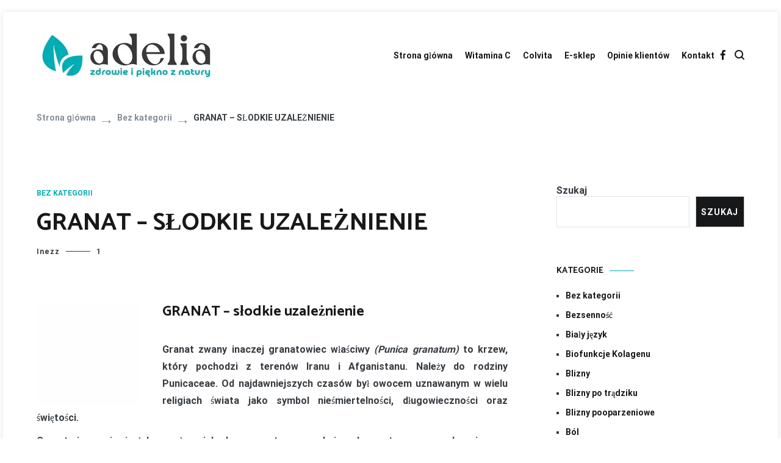

--- FILE ---
content_type: text/html; charset=UTF-8
request_url: https://www.adelia.com.pl/granat-slodkie-uzaleznienie/
body_size: 16703
content:
<!doctype html><html lang="pl-PL"><head><script data-no-optimize="1">var litespeed_docref=sessionStorage.getItem("litespeed_docref");litespeed_docref&&(Object.defineProperty(document,"referrer",{get:function(){return litespeed_docref}}),sessionStorage.removeItem("litespeed_docref"));</script> <meta charset="UTF-8"><link data-optimized="2" rel="stylesheet" href="https://www.adelia.com.pl/wp-content/litespeed/css/795b92f49d0c9ab71c23990497335d39.css?ver=24528" /><meta name="viewport" content="width=device-width, initial-scale=1.0, user-scalable=no"><link rel="profile" href="http://gmpg.org/xfn/11"><meta name='robots' content='index, follow, max-image-preview:large, max-snippet:-1, max-video-preview:-1' /><title>GRANAT - SŁODKIE UZALEŻNIENIE - Adelia.com.pl</title><link rel="canonical" href="https://www.adelia.com.pl/granat-slodkie-uzaleznienie/" /><meta property="og:locale" content="pl_PL" /><meta property="og:type" content="article" /><meta property="og:title" content="GRANAT - SŁODKIE UZALEŻNIENIE - Adelia.com.pl" /><meta property="og:description" content="GRANAT – słodkie uzależnienie Granat zwany inaczej granatowiec właściwy (Punica granatum) to krzew, który pochodzi z terenów Iranu i Afganistanu. Należy do rodziny Punicaceae. Od najdawniejszych czasów był owocem uznawanym w wielu religiach świata jako symbol nieśmiertelności, długowieczności oraz świętości. Granat cieszy się niesłabnącą sławą jako komponent powszechnie wykorzystywany w medycynie oraz przemyśle kosmetycznym. Niegdyś [&hellip;]" /><meta property="og:url" content="https://www.adelia.com.pl/granat-slodkie-uzaleznienie/" /><meta property="og:site_name" content="Adelia.com.pl" /><meta property="article:author" content="https://www.facebook.com/KolagenNaturalny/" /><meta property="article:published_time" content="2018-06-11T08:39:48+00:00" /><meta property="article:modified_time" content="2018-06-14T11:49:36+00:00" /><meta property="og:image" content="http://www.adelia.com.pl/wp-content/uploads/2018/06/granat-150x150.jpg" /><meta name="author" content="Inezz" /><meta name="twitter:card" content="summary_large_image" /><meta name="twitter:label1" content="Napisane przez" /><meta name="twitter:data1" content="Inezz" /><meta name="twitter:label2" content="Szacowany czas czytania" /><meta name="twitter:data2" content="3 minuty" /> <script type="application/ld+json" class="yoast-schema-graph">{"@context":"https://schema.org","@graph":[{"@type":"Article","@id":"https://www.adelia.com.pl/granat-slodkie-uzaleznienie/#article","isPartOf":{"@id":"https://www.adelia.com.pl/granat-slodkie-uzaleznienie/"},"author":{"name":"Inezz","@id":"https://www.adelia.com.pl/#/schema/person/02f679738597d3a748769a1b66c8dd35"},"headline":"GRANAT &#8211; SŁODKIE UZALEŻNIENIE","datePublished":"2018-06-11T08:39:48+00:00","dateModified":"2018-06-14T11:49:36+00:00","mainEntityOfPage":{"@id":"https://www.adelia.com.pl/granat-slodkie-uzaleznienie/"},"wordCount":592,"publisher":{"@id":"https://www.adelia.com.pl/#organization"},"image":{"@id":"https://www.adelia.com.pl/granat-slodkie-uzaleznienie/#primaryimage"},"thumbnailUrl":"http://www.adelia.com.pl/wp-content/uploads/2018/06/granat-150x150.jpg","inLanguage":"pl-PL"},{"@type":"WebPage","@id":"https://www.adelia.com.pl/granat-slodkie-uzaleznienie/","url":"https://www.adelia.com.pl/granat-slodkie-uzaleznienie/","name":"GRANAT - SŁODKIE UZALEŻNIENIE - Adelia.com.pl","isPartOf":{"@id":"https://www.adelia.com.pl/#website"},"primaryImageOfPage":{"@id":"https://www.adelia.com.pl/granat-slodkie-uzaleznienie/#primaryimage"},"image":{"@id":"https://www.adelia.com.pl/granat-slodkie-uzaleznienie/#primaryimage"},"thumbnailUrl":"http://www.adelia.com.pl/wp-content/uploads/2018/06/granat-150x150.jpg","datePublished":"2018-06-11T08:39:48+00:00","dateModified":"2018-06-14T11:49:36+00:00","breadcrumb":{"@id":"https://www.adelia.com.pl/granat-slodkie-uzaleznienie/#breadcrumb"},"inLanguage":"pl-PL","potentialAction":[{"@type":"ReadAction","target":["https://www.adelia.com.pl/granat-slodkie-uzaleznienie/"]}]},{"@type":"ImageObject","inLanguage":"pl-PL","@id":"https://www.adelia.com.pl/granat-slodkie-uzaleznienie/#primaryimage","url":"http://www.adelia.com.pl/wp-content/uploads/2018/06/granat-150x150.jpg","contentUrl":"http://www.adelia.com.pl/wp-content/uploads/2018/06/granat-150x150.jpg"},{"@type":"BreadcrumbList","@id":"https://www.adelia.com.pl/granat-slodkie-uzaleznienie/#breadcrumb","itemListElement":[{"@type":"ListItem","position":1,"name":"Strona główna","item":"https://www.adelia.com.pl/"},{"@type":"ListItem","position":2,"name":"GRANAT &#8211; SŁODKIE UZALEŻNIENIE"}]},{"@type":"WebSite","@id":"https://www.adelia.com.pl/#website","url":"https://www.adelia.com.pl/","name":"Adelia","description":"Nowa strategia zdrowia i urody","publisher":{"@id":"https://www.adelia.com.pl/#organization"},"potentialAction":[{"@type":"SearchAction","target":{"@type":"EntryPoint","urlTemplate":"https://www.adelia.com.pl/?s={search_term_string}"},"query-input":"required name=search_term_string"}],"inLanguage":"pl-PL"},{"@type":"Organization","@id":"https://www.adelia.com.pl/#organization","name":"SEOPOL","url":"https://www.adelia.com.pl/","logo":{"@type":"ImageObject","inLanguage":"pl-PL","@id":"https://www.adelia.com.pl/#/schema/logo/image/","url":"https://www.adelia.com.pl/wp-content/uploads/2024/05/cropped-baner_empik.png","contentUrl":"https://www.adelia.com.pl/wp-content/uploads/2024/05/cropped-baner_empik.png","width":295,"height":100,"caption":"SEOPOL"},"image":{"@id":"https://www.adelia.com.pl/#/schema/logo/image/"}},{"@type":"Person","@id":"https://www.adelia.com.pl/#/schema/person/02f679738597d3a748769a1b66c8dd35","name":"Inezz","image":{"@type":"ImageObject","inLanguage":"pl-PL","@id":"https://www.adelia.com.pl/#/schema/person/image/","url":"https://www.adelia.com.pl/wp-content/litespeed/avatar/c934ea1e08c116a8bef6db8488ce76ae.jpg?ver=1765287947","contentUrl":"https://www.adelia.com.pl/wp-content/litespeed/avatar/c934ea1e08c116a8bef6db8488ce76ae.jpg?ver=1765287947","caption":"Inezz"},"description":"Cześć! Jestem współautorką tego bloga i bardzo się cieszę, że tu jesteś! Kim jestem? Szczęśliwą mamą. Miłośniczką Toskanii. Blogerką z przyjemności, z zamiłowania. Pasjonatką zdrowego stylu życia, szeroko rozumianej - naturalnej pielęgnacji całego ciała. Kobietą dbającą o własne słowa, myśli i duszę. Żyjącą zgodnie z zasadą - \"Wszystko do nas wraca\". Zdrowy styl życia to moim zdaniem nie tylko zdrowa dieta (choć ma kluczowe znaczenie), aktywność fizyczna (też joga), odpoczynek, medytacja, odpowiednia ilość snu, zażywanie suplementów, ale również codzienne nawyki, które bardzo decydującą o jakości naszego życia. Zdrowy styl życia to też pielęgnacja i stosowanie dobrych, naturalnych kosmetyków. A także codzienne dążenie do stawania się lepszą wersją samego siebie. Zapraszam do komentowania i zadawania pytań. Zostaw ślad po sobie :-)","sameAs":["https://www.facebook.com/KolagenNaturalny/"],"url":"https://www.adelia.com.pl/author/inezz/"}]}</script> <link rel='dns-prefetch' href='//www.adelia.com.pl' /><link rel='dns-prefetch' href='//www.googletagmanager.com' /><link href='https://fonts.gstatic.com' crossorigin rel='preconnect' /><link rel="alternate" type="application/rss+xml" title="Adelia.com.pl &raquo; Kanał z wpisami" href="https://www.adelia.com.pl/feed/" /><link rel="alternate" type="application/rss+xml" title="Adelia.com.pl &raquo; Kanał z komentarzami" href="https://www.adelia.com.pl/comments/feed/" />
 <script type="litespeed/javascript" data-src="https://www.adelia.com.pl/wp-includes/js/jquery/jquery.min.js?ver=3.7.1" id="jquery-core-js"></script> 
 <script type="litespeed/javascript" data-src="https://www.googletagmanager.com/gtag/js?id=GT-MJPRJ2CC" id="google_gtagjs-js"></script> <script id="google_gtagjs-js-after" type="litespeed/javascript">window.dataLayer=window.dataLayer||[];function gtag(){dataLayer.push(arguments)}
gtag("set","linker",{"domains":["www.adelia.com.pl"]});gtag("js",new Date());gtag("set","developer_id.dZTNiMT",!0);gtag("config","GT-MJPRJ2CC")</script> <link rel="https://api.w.org/" href="https://www.adelia.com.pl/wp-json/" /><link rel="alternate" type="application/json" href="https://www.adelia.com.pl/wp-json/wp/v2/posts/8881" /><link rel="EditURI" type="application/rsd+xml" title="RSD" href="https://www.adelia.com.pl/xmlrpc.php?rsd" /><meta name="generator" content="WordPress 6.5.7" /><link rel='shortlink' href='https://www.adelia.com.pl/?p=8881' /><link rel="alternate" type="application/json+oembed" href="https://www.adelia.com.pl/wp-json/oembed/1.0/embed?url=https%3A%2F%2Fwww.adelia.com.pl%2Fgranat-slodkie-uzaleznienie%2F" /><link rel="alternate" type="text/xml+oembed" href="https://www.adelia.com.pl/wp-json/oembed/1.0/embed?url=https%3A%2F%2Fwww.adelia.com.pl%2Fgranat-slodkie-uzaleznienie%2F&#038;format=xml" /><meta name="generator" content="Site Kit by Google 1.167.0" /><meta name="generator" content="Elementor 3.21.4; features: e_optimized_assets_loading, e_optimized_css_loading, e_font_icon_svg, additional_custom_breakpoints, e_lazyload; settings: css_print_method-external, google_font-enabled, font_display-swap"><link rel="icon" href="https://www.adelia.com.pl/wp-content/uploads/2021/04/cropped-colway-32x32.jpg" sizes="32x32" /><link rel="icon" href="https://www.adelia.com.pl/wp-content/uploads/2021/04/cropped-colway-192x192.jpg" sizes="192x192" /><link rel="apple-touch-icon" href="https://www.adelia.com.pl/wp-content/uploads/2021/04/cropped-colway-180x180.jpg" /><meta name="msapplication-TileImage" content="https://www.adelia.com.pl/wp-content/uploads/2021/04/cropped-colway-270x270.jpg" /></head><body class="post-template-default single single-post postid-8881 single-format-standard wp-custom-logo wp-embed-responsive layout-site--boxed layout--right-sidebar elementor-default elementor-kit-59039"><div id="page" class="site">
<a class="skip-link screen-reader-text" href="#content">Skip to content</a><header id="masthead" class="site-header tg-site-header tg-site-header--left"><div class="tg-header-bottom"><div class="header-bottom-bottom"><div class="tg-container tg-flex-container tg-flex-space-between"><div class="site-branding">
<a href="https://www.adelia.com.pl/" class="custom-logo-link" rel="home"><img data-lazyloaded="1" src="[data-uri]" width="295" height="100" data-src="https://www.adelia.com.pl/wp-content/uploads/2024/05/cropped-baner_empik.png" class="custom-logo" alt="Adelia.com.pl" decoding="async" /></a><p class="site-title"><a href="https://www.adelia.com.pl/" rel="home">Adelia.com.pl</a></p><p class="site-description">Nowa strategia zdrowia i urody</p></div><nav id="site-navigation" class="main-navigation tg-site-menu--default"><div class="menu-main-menu-container"><ul id="primary-menu" class="nav-menu"><li id="menu-item-11047" class="menu-item menu-item-type-custom menu-item-object-custom menu-item-home menu-item-11047"><a href="http://www.adelia.com.pl/">Strona główna</a></li><li id="menu-item-11044" class="menu-item menu-item-type-taxonomy menu-item-object-category menu-item-11044"><a href="https://www.adelia.com.pl/category/witamina-c/">Witamina C</a></li><li id="menu-item-11045" class="menu-item menu-item-type-taxonomy menu-item-object-category menu-item-11045"><a href="https://www.adelia.com.pl/category/produkt/colvita/">Colvita</a></li><li id="menu-item-12057" class="menu-item menu-item-type-custom menu-item-object-custom menu-item-12057"><a href="https://www.kolagen.pl/">E-sklep</a></li><li id="menu-item-11046" class="menu-item menu-item-type-taxonomy menu-item-object-category menu-item-11046"><a href="https://www.adelia.com.pl/category/opinie-klientow/">Opinie klientów</a></li><li id="menu-item-11043" class="menu-item menu-item-type-post_type menu-item-object-page menu-item-11043"><a href="https://www.adelia.com.pl/kontakt/">Kontakt</a></li></ul></div></nav><nav class="tg-social-menu-navigation"><ul class="tg-social-menu"><li class="social-link">
<a href="#">
<i class="tg-icon-facebook"></i>
</a></li></ul></nav><nav class="tg-header-action-navigation"><ul class="tg-header-action-menu"><li class="tg-search-toggle"><i class="tg-icon-search"></i></li><li class="tg-mobile-menu-toggle">
<span></span></li></ul></nav></div></div></div></header><nav id="cenote-sticky-header" class="cenote-header-sticky cenote-header-sticky--single"><div class="sticky-header-slide"><div class="cenote-reading-bar"><div class="tg-container tg-flex-container tg-flex-item-centered"><div class="cenote-reading-bar__title">
<span>GRANAT &#8211; SŁODKIE UZALEŻNIENIE</span></div></div></div><div class="cenote-sticky-main"><div class="tg-container tg-flex-container tg-flex-space-between tg-flex-item-centered"><nav class="main-navigation cenote-sticky-navigation tg-site-menu--default"><div class="menu-main-menu-container"><ul id="primary-menu" class="menu"><li class="menu-item menu-item-type-custom menu-item-object-custom menu-item-home menu-item-11047"><a href="http://www.adelia.com.pl/">Strona główna</a></li><li class="menu-item menu-item-type-taxonomy menu-item-object-category menu-item-11044"><a href="https://www.adelia.com.pl/category/witamina-c/">Witamina C</a></li><li class="menu-item menu-item-type-taxonomy menu-item-object-category menu-item-11045"><a href="https://www.adelia.com.pl/category/produkt/colvita/">Colvita</a></li><li class="menu-item menu-item-type-custom menu-item-object-custom menu-item-12057"><a href="https://www.kolagen.pl/">E-sklep</a></li><li class="menu-item menu-item-type-taxonomy menu-item-object-category menu-item-11046"><a href="https://www.adelia.com.pl/category/opinie-klientow/">Opinie klientów</a></li><li class="menu-item menu-item-type-post_type menu-item-object-page menu-item-11043"><a href="https://www.adelia.com.pl/kontakt/">Kontakt</a></li></ul></div></nav><nav class="tg-header-action-navigation"><ul class="tg-header-action-menu"><li class="tg-search-toggle"><i class="tg-icon-search"></i></li><li class="tg-mobile-menu-toggle">
<span></span></li></ul></nav></div></div></div></nav><nav id="breadcrumb" class="cenote-breadcrumb cenote-breadcrumb--light"><div role="navigation" aria-label="Breadcrumbs" class="breadcrumb-trail breadcrumbs" itemprop="breadcrumb"><div class="tg-container"><ul class="trail-items" itemscope itemtype="http://schema.org/BreadcrumbList"><meta name="numberOfItems" content="3" /><meta name="itemListOrder" content="Ascending" /><li itemprop="itemListElement" itemscope itemtype="http://schema.org/ListItem" class="trail-item"><a href="https://www.adelia.com.pl/" rel="home" itemprop="item"><span itemprop="name">Strona główna</span></a><meta itemprop="position" content="1" /></li><li itemprop="itemListElement" itemscope itemtype="http://schema.org/ListItem" class="trail-item"><a href="https://www.adelia.com.pl/category/aktywny-kolagen/" itemprop="item"><span itemprop="name">Bez kategorii</span></a><meta itemprop="position" content="2" /></li><li class="trail-item trail-end"><span>GRANAT &#8211; SŁODKIE UZALEŻNIENIE</span></li></ul></div></div></nav><div id="content" class="site-content"><div class="tg-container tg-flex-container tg-flex-space-between"><div id="primary" class="content-area"><main id="main" class="site-main"><article id="post-8881" class="post-8881 post type-post status-publish format-standard hentry category-aktywny-kolagen"><div class="tg-top-cat">
<span class="cat-links"><a href="https://www.adelia.com.pl/category/aktywny-kolagen/" rel="category tag">Bez kategorii</a></span></div><header class="entry-header"><h1 class="entry-title">GRANAT &#8211; SŁODKIE UZALEŻNIENIE</h1></header><div class="entry-meta">
<span class="byline"> <span class="author vcard"><a class="url fn n" href="https://www.adelia.com.pl/author/inezz/">Inezz</a></span></span><span class="posted-on"><a href="https://www.adelia.com.pl/granat-slodkie-uzaleznienie/" rel="bookmark"><time class="entry-date published" datetime="2018-06-11T10:39:48+02:00">1</time><time class="updated" datetime="2018-06-14T13:49:36+02:00">1</time></a></span></div><div class="entry-content"><h4><b><img data-lazyloaded="1" src="[data-uri]" decoding="async" class="alignleft wp-image-8883" data-src="http://www.adelia.com.pl/wp-content/uploads/2018/06/granat-150x150.jpg" alt="" width="170" height="170" />GRANAT – słodkie uzależnienie</b></h4><p align="justify"><strong>G</strong>ranat zwany inaczej granatowiec właściwy <i>(Punica granatum) </i>to krzew, który pochodzi z terenów Iranu i Afganistanu. Należy do rodziny Punicaceae. Od najdawniejszych czasów był owocem uznawanym w wielu religiach świata jako symbol nieśmiertelności, długowieczności oraz świętości.</p><p align="justify"><strong>G</strong>ranat cieszy się niesłabnącą sławą jako komponent powszechnie wykorzystywany w medycynie oraz przemyśle kosmetycznym. Niegdyś stosowany w medycynie ludowej jako skuteczny środek przeciwko walce z pasożytami. <span id="more-8881"></span>Obfita literatura na temat tego składnika podaje, że jest on jednym z najlepiej przebadanych owoców, zaś naukowcy potwierdzają, że substancje w nim zawarte mają drogocenne znaczenie dla zdrowia.</p><h4><b>Owoc granatu zawiera silne antyutleniacze: polifenole (tanina, flawonoidy), które działają przeciwko:</b></h4><ul><li>Starzeniu się komórek (atak wolnych rodników)</li><li>Ostrym procesom i stanom zapalnym</li><li>Chorobom układu sercowo – naczyniowego</li><li>Wirusom i bakteriom</li><li>Arteriosklerozie</li><li>Demencji, chorobie Alzheimera</li></ul><h4><b>Charakterystyka i pochodzenie</b></h4><p align="justify"><strong>G</strong>ranatowiec właściwy posiada ogromne właściwości adaptacyjne, dlatego też mimo, że jego pochodzenie przypisuje się Azji Środkowej, jest on uprawiany w całym regionie Morza Śródziemnego, Indiach, Chinach, Japonii, niektórych regionach Stanów Zjednoczonych, Azji Południowo – Wschodniej, Malezji oraz Rosji. Wygląda jak krzew o wielu pniach, który sięga nawet od 3 do 7 m wysokości. Zrywając owoce granatu, musimy szczególnie uważać, gdyż jego gałęzie są bardzo kolczaste. Liście charakteryzuje lancetowaty kształt, kwiaty zaś wyglądem przypominają czerwony, cylindryczny kielich.</p><h4 align="justify"><b></b><b>GRANAT DOBRY NA WSZYSTKO</b></h4><p align="justify"><strong>O</strong>prócz szerokiego zastosowania w medycynie, w granacie można odnaleźć wysoce cenione właściwości dla piękna i urody.</p><p align="justify"><strong>G</strong>ranaty są bogate w witaminę C, substancję odżywczą, która jest bardzo ważna dla zdrowia skóry, gdyż obecność tej witaminy, jest warunkiem zachodzenia procesów kolagenogenezy. Z kolei wysoka zawartość polifenoli sprawia, że produkty bogate w ekstrakt z granatu, chronią przed wolnymi rodnikami, powodującymi przedwczesne starzenie skóry.</p><h4 align="justify"><i>Przepis na domową maseczkę: </i></h4><p align="justify"><i><span style="color: #800000;">Weź 2 łyżki rozgniecionych pestek granatu, dodaj 1 łyżkę soku z cytryny i miodu. Dobrze wymieszaj, aby uzyskać gładką pastę. Nałóż na skórę twarzy i szyi, pozostaw na 15 minut. Zmyj letnią wodą.</span> </i></p><h4 align="justify">Przeciwutleniacze</h4><p align="justify"><strong>P</strong>rzeciwutleniacze zawarte w ziarnach granatu będę świetnym panaceum na problemy skórne i wypryski trądzikowe. Pasta, składająca się z 2 łyżek pokruszonych pestek granatu i łyżki kurkumy, może zdziałać cuda!</p><p align="justify"><img data-lazyloaded="1" src="[data-uri]" decoding="async" class="alignleft wp-image-8884" data-src="http://www.adelia.com.pl/wp-content/uploads/2018/06/8.jpg" alt="" width="143" height="284" data-srcset="https://www.adelia.com.pl/wp-content/uploads/2018/06/8.jpg 296w, https://www.adelia.com.pl/wp-content/uploads/2018/06/8-151x300.jpg 151w" data-sizes="(max-width: 143px) 100vw, 143px" /></p><p align="justify"><strong>G</strong>ranat jest szeroko stosowany jako naturalny filtr przeciwsłoneczny w preparatach do opalania i po opalaniu, gdyż chroni przed negatywnymi jego skutkami. Owoc ten przeciwdziała zmianom kancerogennym skóry. Ponadto w naturalny sposób rozjaśnia przebarwienia i plamy.</p><p align="justify"><strong>F</strong>ormuła tego odżywczego kosmetyku jest intensywnie nasycona naturalnymi składnikami takimi jak:<em> atelokolagen, tropokolagen, prokolagen, perły, jagody goji, jagody acai, noni, świeże ziarna kawy, <b>OWOCE GRANATU</b>, zielona herbata, mangostan, Superox-C, prowitamina B. </em></p><p align="justify"><strong>D</strong>zięki temu skóra odzyskuje zdolność do samoregeneracji na każdym poziomie. Staje się ujędrniona, rozjaśniona i maksymalnie nawilżona. Na powierzchni skóry powstaje membrana chroniąca przed utratą wody. W trakcie systematycznego stosowania szybko zauważysz, jak znikają zmiany skórne spowodowane zaburzeniami hormonalnymi, plamy oraz przebarwienia. Naskórek będzie się szybciej regenerował niż w przypadku użycia zwykłych balsamów.</p><p align="justify"><a href="http://www.kolagen.pl/p215,atelokolagen-perlowy.html"><b>Atelokolagen Perłowy</b></a> pomaga odzyskać młodszy, jędrniejszy i bardziej sprężysty wygląd Twojej skóry. Pozostawia uczucie nawilżenia i komfortu przez cały dzień.</p><p align="justify"><strong>O</strong>dkryj nowe, miękkie i jedwabiście gładkie ciało!</p><div class="saboxplugin-wrap" itemtype="http://schema.org/Person" itemscope itemprop="author"><div class="saboxplugin-tab"><div class="saboxplugin-gravatar"><img data-lazyloaded="1" src="[data-uri]" alt='Inezz' data-src='https://www.adelia.com.pl/wp-content/litespeed/avatar/39ffc1e8fd41d1b14a65d212ea9016f0.jpg?ver=1765287947' data-srcset='https://www.adelia.com.pl/wp-content/litespeed/avatar/30dda2be027df5f62177b29beac874a0.jpg?ver=1765287947 2x' class='avatar avatar-100 photo' height='100' width='100' itemprop="image"/></div><div class="saboxplugin-authorname"><a href="https://www.adelia.com.pl/author/inezz/" class="vcard author" rel="author"><span class="fn">Inezz</span></a></div><div class="saboxplugin-desc"><div itemprop="description"><p>Cześć! Jestem współautorką tego bloga i bardzo się cieszę, że tu jesteś!</p><p>Kim jestem?<br />
Szczęśliwą mamą. Miłośniczką Toskanii. Blogerką z przyjemności, z zamiłowania. Pasjonatką zdrowego stylu życia, szeroko rozumianej &#8211; naturalnej pielęgnacji całego ciała. Kobietą dbającą o własne słowa, myśli i duszę. Żyjącą zgodnie z zasadą &#8211; &#8222;Wszystko do nas wraca&#8221;.</p><p>Zdrowy styl życia to moim zdaniem nie tylko zdrowa dieta (choć ma kluczowe znaczenie), aktywność fizyczna (też joga), odpoczynek, medytacja, odpowiednia ilość snu, zażywanie suplementów, ale również codzienne nawyki, które bardzo decydującą o jakości naszego życia.</p><p>Zdrowy styl życia to też pielęgnacja i stosowanie dobrych, naturalnych kosmetyków. A także codzienne dążenie do stawania się lepszą wersją samego siebie.</p><p>Zapraszam do komentowania i zadawania pytań.<br />
Zostaw ślad po sobie 🙂</p></div></div><div class="clearfix"></div></div></div></div><footer class="entry-footer">
<span class="cat-links">Kategorie: <a href="https://www.adelia.com.pl/category/aktywny-kolagen/" rel="category tag">Bez kategorii</a></span></footer><div class="tg-author-box"><div class="tg-author__avatar">
<img data-lazyloaded="1" src="[data-uri]" alt='' data-src='https://www.adelia.com.pl/wp-content/litespeed/avatar/c934ea1e08c116a8bef6db8488ce76ae.jpg?ver=1765287947' data-srcset='https://www.adelia.com.pl/wp-content/litespeed/avatar/c934ea1e08c116a8bef6db8488ce76ae.jpg?ver=1765287947 2x' class='avatar avatar-96 photo' height='96' width='96' decoding='async'/></div><div class="tg-author-info"><h5 class="tg-author__name"><a href="https://www.adelia.com.pl/author/inezz/" title="Wpisy od Inezz" rel="author">Inezz</a></h5><div class="tg-author__bio">
Cześć! Jestem współautorką tego bloga i bardzo się cieszę, że tu jesteś!Kim jestem?
Szczęśliwą mamą. Miłośniczką Toskanii. Blogerką z przyjemności, z zamiłowania. Pasjonatką zdrowego stylu życia, szeroko rozumianej - naturalnej pielęgnacji całego ciała. Kobietą dbającą o własne słowa, myśli i duszę. Żyjącą zgodnie z zasadą - "Wszystko do nas wraca".Zdrowy styl życia to moim zdaniem nie tylko zdrowa dieta (choć ma kluczowe znaczenie), aktywność fizyczna (też joga), odpoczynek, medytacja, odpowiednia ilość snu, zażywanie suplementów, ale również codzienne nawyki, które bardzo decydującą o jakości naszego życia.Zdrowy styl życia to też pielęgnacja i stosowanie dobrych, naturalnych kosmetyków. A także codzienne dążenie do stawania się lepszą wersją samego siebie.Zapraszam do komentowania i zadawania pytań.
Zostaw ślad po sobie :-)</div><div class="tg-author-meta"><div class="tg-author__post-count">
<span>Posts created</span>
<strong>475</strong></div></div></div></div></article><nav class="navigation post-navigation" aria-label="Wpisy"><h2 class="screen-reader-text">Nawigacja wpisu</h2><div class="nav-links"><div class="nav-previous"><a href="https://www.adelia.com.pl/odchudzanie-pieprzem/" rel="prev"><span class="nav-links__label">Poprzedni artykuł</span> ODCHUDZANIE PIEPRZEM? KILKA SŁÓW O PIPERYNIE</a></div><div class="nav-next"><a href="https://www.adelia.com.pl/obalamy-mit/" rel="next"><span class="nav-links__label">Następny artykuł</span> Obalamy mit braku transdermalnosci kolagenu naturalnego!</a></div></div></nav></main></div><aside id="secondary" class="widget-area"><section id="block-10" class="widget widget_block widget_search"><form role="search" method="get" action="https://www.adelia.com.pl/" class="wp-block-search__button-outside wp-block-search__text-button wp-block-search"    ><label class="wp-block-search__label" for="wp-block-search__input-1" >Szukaj</label><div class="wp-block-search__inside-wrapper " ><input class="wp-block-search__input" id="wp-block-search__input-1" placeholder="" value="" type="search" name="s" required /><button aria-label="Szukaj" class="wp-block-search__button wp-element-button" type="submit" >Szukaj</button></div></form></section><section id="categories-2" class="widget widget_categories"><h2 class="widget-title">Kategorie</h2><ul><li class="cat-item cat-item-42"><a href="https://www.adelia.com.pl/category/aktywny-kolagen/">Bez kategorii</a></li><li class="cat-item cat-item-969"><a href="https://www.adelia.com.pl/category/bezsennosc/">Bezsenność</a></li><li class="cat-item cat-item-311"><a href="https://www.adelia.com.pl/category/bialy-jezyk/">Biały język</a></li><li class="cat-item cat-item-100"><a href="https://www.adelia.com.pl/category/biofunkcje-kolagenu/">Biofunkcje Kolagenu</a></li><li class="cat-item cat-item-15"><a href="https://www.adelia.com.pl/category/blizny/">Blizny</a></li><li class="cat-item cat-item-21"><a href="https://www.adelia.com.pl/category/bizny-po-tradziku/">Blizny po trądziku</a></li><li class="cat-item cat-item-58"><a href="https://www.adelia.com.pl/category/blizny-pooparzeniowe/">Blizny pooparzeniowe</a></li><li class="cat-item cat-item-331"><a href="https://www.adelia.com.pl/category/bol/">Ból</a></li><li class="cat-item cat-item-63"><a href="https://www.adelia.com.pl/category/cellulit/">Cellulit</a></li><li class="cat-item cat-item-32"><a href="https://www.adelia.com.pl/category/cera-naczynkowa/">Cera naczynkowa</a></li><li class="cat-item cat-item-30"><a href="https://www.adelia.com.pl/category/cera-tradzikowa/">Cera trądzikowa</a></li><li class="cat-item cat-item-356"><a href="https://www.adelia.com.pl/category/cera-wrazliwa/">Cera wrażliwa</a></li><li class="cat-item cat-item-26"><a href="https://www.adelia.com.pl/category/cera-lojotokowa/">Cera łojotokowa</a></li><li class="cat-item cat-item-399"><a href="https://www.adelia.com.pl/category/choroby/">Choroby</a><ul class='children'><li class="cat-item cat-item-20"><a href="https://www.adelia.com.pl/category/choroby/alergia/">Alergia</a></li><li class="cat-item cat-item-289"><a href="https://www.adelia.com.pl/category/choroby/candida/">Candida</a></li><li class="cat-item cat-item-336"><a href="https://www.adelia.com.pl/category/choroby/celiakia/">Celiakia</a></li><li class="cat-item cat-item-380"><a href="https://www.adelia.com.pl/category/choroby/choroba-wiencowa/">Choroba wieńcowa</a></li><li class="cat-item cat-item-304"><a href="https://www.adelia.com.pl/category/choroby/cukrzyca/">Cukrzyca</a></li><li class="cat-item cat-item-832"><a href="https://www.adelia.com.pl/category/choroby/hashimoto/">Hashimoto</a></li><li class="cat-item cat-item-303"><a href="https://www.adelia.com.pl/category/choroby/nietolerancja-pokarmowa/">Nietolerancja pokarmowa</a></li><li class="cat-item cat-item-382"><a href="https://www.adelia.com.pl/category/choroby/nietrzymanie-moczu/">Nietrzymanie moczu</a></li><li class="cat-item cat-item-5"><a href="https://www.adelia.com.pl/category/choroby/obrzeki/">Obrzęki</a></li><li class="cat-item cat-item-412"><a href="https://www.adelia.com.pl/category/choroby/osteoporoza/">Osteoporoza</a></li><li class="cat-item cat-item-415"><a href="https://www.adelia.com.pl/category/choroby/paradontoza/">Paradontoza</a></li><li class="cat-item cat-item-6"><a href="https://www.adelia.com.pl/category/choroby/plamy-starcze/">Plamy starcze</a></li><li class="cat-item cat-item-409"><a href="https://www.adelia.com.pl/category/choroby/reumatyzm/">Reumatyzm</a></li><li class="cat-item cat-item-413"><a href="https://www.adelia.com.pl/category/choroby/skurcze-nog/">Skurcze nóg</a></li><li class="cat-item cat-item-687"><a href="https://www.adelia.com.pl/category/choroby/tarczyca/">Tarczyca</a></li><li class="cat-item cat-item-44"><a href="https://www.adelia.com.pl/category/choroby/wlosy/">Włosy</a></li><li class="cat-item cat-item-359"><a href="https://www.adelia.com.pl/category/choroby/zaparcia/">Zaparcia</a></li><li class="cat-item cat-item-410"><a href="https://www.adelia.com.pl/category/choroby/zespol-jelita-drazliwego/">Zespół jelita drażliwego</a></li><li class="cat-item cat-item-72"><a href="https://www.adelia.com.pl/category/choroby/luszczyca/">Łuszczyca</a></li></ul></li><li class="cat-item cat-item-314"><a href="https://www.adelia.com.pl/category/chrom/">Chrom</a></li><li class="cat-item cat-item-298"><a href="https://www.adelia.com.pl/category/ciaza/">Ciąża</a></li><li class="cat-item cat-item-367"><a href="https://www.adelia.com.pl/category/cukier/">Cukier</a></li><li class="cat-item cat-item-364"><a href="https://www.adelia.com.pl/category/czas/">Czas</a></li><li class="cat-item cat-item-116"><a href="https://www.adelia.com.pl/category/czynniki-wzrostu-fgf/">Czynniki wzrostu (FGF)</a></li><li class="cat-item cat-item-95"><a href="https://www.adelia.com.pl/category/dekolt/">Dekolt</a></li><li class="cat-item cat-item-329"><a href="https://www.adelia.com.pl/category/depilacja/">Depilacja</a></li><li class="cat-item cat-item-295"><a href="https://www.adelia.com.pl/category/depresja/">Depresja</a></li><li class="cat-item cat-item-290"><a href="https://www.adelia.com.pl/category/detoks/">Detoks</a></li><li class="cat-item cat-item-91"><a href="https://www.adelia.com.pl/category/dieta/">Dieta</a></li><li class="cat-item cat-item-352"><a href="https://www.adelia.com.pl/category/docenienie/">Docenienie</a></li><li class="cat-item cat-item-324"><a href="https://www.adelia.com.pl/category/drzenie-rak/">Drżenie rąk</a></li><li class="cat-item cat-item-300"><a href="https://www.adelia.com.pl/category/dziecko/">Dziecko</a></li><li class="cat-item cat-item-76"><a href="https://www.adelia.com.pl/category/dlonie/">Dłonie, paznokcie</a></li><li class="cat-item cat-item-82"><a href="https://www.adelia.com.pl/category/efekty/">Efekty</a></li><li class="cat-item cat-item-389"><a href="https://www.adelia.com.pl/category/emocje/">Emocje</a></li><li class="cat-item cat-item-339"><a href="https://www.adelia.com.pl/category/fizjoterapia/">Fizjoterapia</a></li><li class="cat-item cat-item-332"><a href="https://www.adelia.com.pl/category/gardlo/">Gardło</a></li><li class="cat-item cat-item-335"><a href="https://www.adelia.com.pl/category/gluten/">Gluten</a></li><li class="cat-item cat-item-392"><a href="https://www.adelia.com.pl/category/gmo/">GMO</a></li><li class="cat-item cat-item-52"><a href="https://www.adelia.com.pl/category/gojenie-ran/">Gojenie ran</a></li><li class="cat-item cat-item-379"><a href="https://www.adelia.com.pl/category/hormony/">Hormony</a></li><li class="cat-item cat-item-318"><a href="https://www.adelia.com.pl/category/infekcje/">Infekcje</a></li><li class="cat-item cat-item-283"><a href="https://www.adelia.com.pl/category/jedwab/">Jedwab</a></li><li class="cat-item cat-item-747"><a href="https://www.adelia.com.pl/category/jelita/">Jelita</a></li><li class="cat-item cat-item-310"><a href="https://www.adelia.com.pl/category/jezyk/">Język</a></li><li class="cat-item cat-item-326"><a href="https://www.adelia.com.pl/category/kapsulka-a-tabletka/">Kapsułka a tabletka</a></li><li class="cat-item cat-item-61"><a href="https://www.adelia.com.pl/category/karmienie-piersia/">Karmienie piersią</a></li><li class="cat-item cat-item-354"><a href="https://www.adelia.com.pl/category/keratyna/">Keratyna</a></li><li class="cat-item cat-item-971"><a href="https://www.adelia.com.pl/category/kolagen-roslinny/">Kolagen roślinny</a></li><li class="cat-item cat-item-928"><a href="https://www.adelia.com.pl/category/kosci/">Kości</a></li><li class="cat-item cat-item-406"><a href="https://www.adelia.com.pl/category/kosmetyki/">Kosmetyki</a></li><li class="cat-item cat-item-746"><a href="https://www.adelia.com.pl/category/kregoslup/">Kręgosłup</a></li><li class="cat-item cat-item-11"><a href="https://www.adelia.com.pl/category/kurze-lapki/">Kurze łapki</a></li><li class="cat-item cat-item-327"><a href="https://www.adelia.com.pl/category/klamstwo/">Kłamstwo</a></li><li class="cat-item cat-item-386"><a href="https://www.adelia.com.pl/category/martwienie/">Martwienie</a></li><li class="cat-item cat-item-33"><a href="https://www.adelia.com.pl/category/masaz/">Masaż</a></li><li class="cat-item cat-item-851"><a href="https://www.adelia.com.pl/category/maseczki/">Maseczki</a></li><li class="cat-item cat-item-308"><a href="https://www.adelia.com.pl/category/migdaly/">Migdały</a></li><li class="cat-item cat-item-384"><a href="https://www.adelia.com.pl/category/milosc/">Miłość</a></li><li class="cat-item cat-item-877"><a href="https://www.adelia.com.pl/category/mozg/">Mózg</a></li><li class="cat-item cat-item-378"><a href="https://www.adelia.com.pl/category/naczynka/">Naczynka</a></li><li class="cat-item cat-item-863"><a href="https://www.adelia.com.pl/category/nadwaga/">Nadwaga</a></li><li class="cat-item cat-item-70"><a href="https://www.adelia.com.pl/category/nawilzanie/">Nawilżanie</a></li><li class="cat-item cat-item-307"><a href="https://www.adelia.com.pl/category/nocne-podjadanie/">Nocne podjadanie</a></li><li class="cat-item cat-item-362"><a href="https://www.adelia.com.pl/category/ocet-jablkowy/">Ocet jabłkowy</a></li><li class="cat-item cat-item-47"><a href="https://www.adelia.com.pl/category/oczy/">Oczy</a></li><li class="cat-item cat-item-291"><a href="https://www.adelia.com.pl/category/oczyszczanie/">Oczyszczanie</a></li><li class="cat-item cat-item-40"><a href="https://www.adelia.com.pl/category/odchudzanie/">Odchudzanie</a></li><li class="cat-item cat-item-107"><a href="https://www.adelia.com.pl/category/odmlodzenie/">Odmłodzenie</a></li><li class="cat-item cat-item-302"><a href="https://www.adelia.com.pl/category/odpoczynek/">Odpoczynek</a></li><li class="cat-item cat-item-259"><a href="https://www.adelia.com.pl/category/odpornosc/">Odporność</a></li><li class="cat-item cat-item-105"><a href="https://www.adelia.com.pl/category/odzywianie-skory/">Odżywianie skóry</a></li><li class="cat-item cat-item-14"><a href="https://www.adelia.com.pl/category/oklady-z-kolagenu/">Okłady z kolagenu</a></li><li class="cat-item cat-item-871"><a href="https://www.adelia.com.pl/category/olej-lniany/">Olej lniany</a></li><li class="cat-item cat-item-101"><a href="https://www.adelia.com.pl/category/opalanie/">Opalanie</a></li><li class="cat-item cat-item-37"><a href="https://www.adelia.com.pl/category/oparzenia/">Oparzenia</a></li><li class="cat-item cat-item-41"><a href="https://www.adelia.com.pl/category/opinie-klientow/">Opinie klientów</a></li><li class="cat-item cat-item-36"><a href="https://www.adelia.com.pl/category/opryszczka/">Opryszczka</a></li><li class="cat-item cat-item-305"><a href="https://www.adelia.com.pl/category/orzechy/">Orzechy</a></li><li class="cat-item cat-item-65"><a href="https://www.adelia.com.pl/category/pajaczki/">Pajączki</a></li><li class="cat-item cat-item-363"><a href="https://www.adelia.com.pl/category/pamiec/">Pamięć</a></li><li class="cat-item cat-item-292"><a href="https://www.adelia.com.pl/category/pasozyty/">Pasożyty</a></li><li class="cat-item cat-item-43"><a href="https://www.adelia.com.pl/category/paznokcie/">Paznokcie</a></li><li class="cat-item cat-item-882"><a href="https://www.adelia.com.pl/category/pecherz/">Pęcherz</a></li><li class="cat-item cat-item-360"><a href="https://www.adelia.com.pl/category/pewnosc-siebie/">Pewność siebie</a></li><li class="cat-item cat-item-370"><a href="https://www.adelia.com.pl/category/podjadanie-nocne/">Podjadanie nocne</a></li><li class="cat-item cat-item-28"><a href="https://www.adelia.com.pl/category/podraznienia/">Podrażnienia</a></li><li class="cat-item cat-item-16"><a href="https://www.adelia.com.pl/category/poparzenia/">Poparzenia</a></li><li class="cat-item cat-item-13"><a href="https://www.adelia.com.pl/category/popekane-naczynka/">Popękane naczynka</a></li><li class="cat-item cat-item-391"><a href="https://www.adelia.com.pl/category/produkt/">Produkt</a><ul class='children'><li class="cat-item cat-item-53"><a href="https://www.adelia.com.pl/category/produkt/colvita/">Colvita</a></li><li class="cat-item cat-item-254"><a href="https://www.adelia.com.pl/category/produkt/szampon-zageszczajacy-wlosy/">Szampon Zagęszczający Włosy</a></li></ul></li><li class="cat-item cat-item-334"><a href="https://www.adelia.com.pl/category/pryszcze/">Pryszcze</a></li><li class="cat-item cat-item-4"><a href="https://www.adelia.com.pl/category/przebarwienia-skorne/">Przebarwienia skórne</a></li><li class="cat-item cat-item-66"><a href="https://www.adelia.com.pl/category/przechowywanie/">Przechowywanie Kolagenu</a></li><li class="cat-item cat-item-96"><a href="https://www.adelia.com.pl/category/przenikanie-kolagenu/">Przenikanie kolagenu</a></li><li class="cat-item cat-item-312"><a href="https://www.adelia.com.pl/category/przyjazn/">Przyjaźń</a></li><li class="cat-item cat-item-98"><a href="https://www.adelia.com.pl/category/przyswajanie-kolagenu/">Przyswajanie Kolagenu</a></li><li class="cat-item cat-item-297"><a href="https://www.adelia.com.pl/category/psychoterapia/">Psychoterapia</a></li><li class="cat-item cat-item-377"><a href="https://www.adelia.com.pl/category/plukanki/">Płukanki</a></li><li class="cat-item cat-item-405"><a href="https://www.adelia.com.pl/category/ranne-wstawanie/">Ranne wstawanie</a></li><li class="cat-item cat-item-60"><a href="https://www.adelia.com.pl/category/rany/">Rany</a></li><li class="cat-item cat-item-373"><a href="https://www.adelia.com.pl/category/relacje/">Relacje</a></li><li class="cat-item cat-item-353"><a href="https://www.adelia.com.pl/category/retinol/">Retinol</a></li><li class="cat-item cat-item-57"><a href="https://www.adelia.com.pl/category/rodzaje-zmarszczek/">Rodzaje zmarszczek</a></li><li class="cat-item cat-item-45"><a href="https://www.adelia.com.pl/category/rozstepy/">Rozstępy</a></li><li class="cat-item cat-item-27"><a href="https://www.adelia.com.pl/category/rozstepy-po-ciazy/">Rozstępy po ciąży</a></li><li class="cat-item cat-item-407"><a href="https://www.adelia.com.pl/category/rozwoj/">Rozwój</a></li><li class="cat-item cat-item-917"><a href="https://www.adelia.com.pl/category/rumien/">Rumień</a></li><li class="cat-item cat-item-385"><a href="https://www.adelia.com.pl/category/samoakceptacja/">Samoakceptacja</a></li><li class="cat-item cat-item-791"><a href="https://www.adelia.com.pl/category/samopoczucie/">Samopoczucie</a></li><li class="cat-item cat-item-299"><a href="https://www.adelia.com.pl/category/seks/">Seks</a></li><li class="cat-item cat-item-301"><a href="https://www.adelia.com.pl/category/sen/">Sen</a></li><li class="cat-item cat-item-846"><a href="https://www.adelia.com.pl/category/serce/">Serce</a></li><li class="cat-item cat-item-983"><a href="https://www.adelia.com.pl/category/skora/">Skóra</a></li><li class="cat-item cat-item-827"><a href="https://www.adelia.com.pl/category/sport/">Sport</a></li><li class="cat-item cat-item-59"><a href="https://www.adelia.com.pl/category/starzenie-sie/">Starzenie się</a></li><li class="cat-item cat-item-275"><a href="https://www.adelia.com.pl/category/stawy/">Stawy</a></li><li class="cat-item cat-item-106"><a href="https://www.adelia.com.pl/category/stopy/">Stopy</a></li><li class="cat-item cat-item-35"><a href="https://www.adelia.com.pl/category/stosowanie-kolagenu/">Stosowanie Kolagenu</a><ul class='children'><li class="cat-item cat-item-83"><a href="https://www.adelia.com.pl/category/stosowanie-kolagenu/stosowanie-kolagenu-film/">Stosowanie Kolagenu &#8211; Film</a></li></ul></li><li class="cat-item cat-item-284"><a href="https://www.adelia.com.pl/category/stres/">Stres</a></li><li class="cat-item cat-item-369"><a href="https://www.adelia.com.pl/category/sucha-skora/">Sucha skóra</a></li><li class="cat-item cat-item-124"><a href="https://www.adelia.com.pl/category/suplementy/">Suplementy diety</a></li><li class="cat-item cat-item-394"><a href="https://www.adelia.com.pl/category/szczescie/">Szczęście</a></li><li class="cat-item cat-item-94"><a href="https://www.adelia.com.pl/category/szyja/">Szyja</a></li><li class="cat-item cat-item-17"><a href="https://www.adelia.com.pl/category/tradzik-mlodzienczy/">Trądzik młodzieńczy</a></li><li class="cat-item cat-item-22"><a href="https://www.adelia.com.pl/category/tradzik-rozowaty/">Trądzik różowaty</a></li><li class="cat-item cat-item-29"><a href="https://www.adelia.com.pl/category/uczulenie/">Uczulenie</a></li><li class="cat-item cat-item-12"><a href="https://www.adelia.com.pl/category/ujedrnianie-skory/">Ujędrnianie skóry</a></li><li class="cat-item cat-item-319"><a href="https://www.adelia.com.pl/category/uklad-moczowy/">Układ moczowy</a></li><li class="cat-item cat-item-79"><a href="https://www.adelia.com.pl/category/utrata-kolagenu/">Utrata kolagenu</a></li><li class="cat-item cat-item-411"><a href="https://www.adelia.com.pl/category/watroba/">Wątroba</a></li><li class="cat-item cat-item-80"><a href="https://www.adelia.com.pl/category/wiek/">Wiek</a></li><li class="cat-item cat-item-9"><a href="https://www.adelia.com.pl/category/wiotczenie-skory/">Wiotczenie skóry</a></li><li class="cat-item cat-item-330"><a href="https://www.adelia.com.pl/category/witamina-b/">Witamina B</a></li><li class="cat-item cat-item-49"><a href="https://www.adelia.com.pl/category/witamina-c/">Witamina C</a></li><li class="cat-item cat-item-274"><a href="https://www.adelia.com.pl/category/witamina-d/">Witamina D</a></li><li class="cat-item cat-item-31"><a href="https://www.adelia.com.pl/category/worki-pod-oczami/">Worki pod oczami</a></li><li class="cat-item cat-item-73"><a href="https://www.adelia.com.pl/category/wypadanie-wlosow/">Wypadanie włosów</a></li><li class="cat-item cat-item-393"><a href="https://www.adelia.com.pl/category/wypalenie-zawodowe/">Wypalenie zawodowe</a></li><li class="cat-item cat-item-358"><a href="https://www.adelia.com.pl/category/wzdecia/">Wzdęcia</a></li><li class="cat-item cat-item-333"><a href="https://www.adelia.com.pl/category/zabawki/">Zabawki</a></li><li class="cat-item cat-item-18"><a href="https://www.adelia.com.pl/category/zakup-kolagenu/">Zakup Kolagenu</a></li><li class="cat-item cat-item-368"><a href="https://www.adelia.com.pl/category/zatoki/">Zatoki</a></li><li class="cat-item cat-item-341"><a href="https://www.adelia.com.pl/category/zawroty-glowy/">Zawroty głowy</a></li><li class="cat-item cat-item-309"><a href="https://www.adelia.com.pl/category/zdrada/">Zdrada</a></li><li class="cat-item cat-item-396"><a href="https://www.adelia.com.pl/category/zdrowe-przepisy/">Zdrowe przepisy</a></li><li class="cat-item cat-item-1"><a href="https://www.adelia.com.pl/category/zdrowie/">Zdrowie</a></li><li class="cat-item cat-item-287"><a href="https://www.adelia.com.pl/category/zdrowienie/">Zdrowienie</a></li><li class="cat-item cat-item-365"><a href="https://www.adelia.com.pl/category/zeby/">Zęby</a></li><li class="cat-item cat-item-340"><a href="https://www.adelia.com.pl/category/zgaga/">Zgaga</a></li><li class="cat-item cat-item-320"><a href="https://www.adelia.com.pl/category/ziola/">Zioła</a></li><li class="cat-item cat-item-8"><a href="https://www.adelia.com.pl/category/zmarszczki/">Zmarszczki</a></li><li class="cat-item cat-item-46"><a href="https://www.adelia.com.pl/category/zmeczenie/">Zmęczenie</a></li><li class="cat-item cat-item-84"><a href="https://www.adelia.com.pl/category/zwiazki-sls/">Związki SLS</a></li><li class="cat-item cat-item-337"><a href="https://www.adelia.com.pl/category/zylaki/">Żylaki</a></li><li class="cat-item cat-item-23"><a href="https://www.adelia.com.pl/category/zlamanie/">Złamanie</a></li><li class="cat-item cat-item-390"><a href="https://www.adelia.com.pl/category/zlosc/">Złość</a></li><li class="cat-item cat-item-48"><a href="https://www.adelia.com.pl/category/zluszczanie-naskorka/">Złuszczanie naskórka</a></li></ul></section><section id="tag_cloud-2" class="widget widget_tag_cloud"><h2 class="widget-title">Tagi</h2><div class="tagcloud"><a href="https://www.adelia.com.pl/tag/brak-snu/" class="tag-cloud-link tag-link-450 tag-link-position-1" style="font-size: 11.581395348837pt;" aria-label="brak snu (4 elementy)">brak snu</a>
<a href="https://www.adelia.com.pl/tag/bol/" class="tag-cloud-link tag-link-764 tag-link-position-2" style="font-size: 12.883720930233pt;" aria-label="ból (5 elementów)">ból</a>
<a href="https://www.adelia.com.pl/tag/badz-zdrow/" class="tag-cloud-link tag-link-558 tag-link-position-3" style="font-size: 9.953488372093pt;" aria-label="bądź zdrów (3 elementy)">bądź zdrów</a>
<a href="https://www.adelia.com.pl/tag/choroby/" class="tag-cloud-link tag-link-453 tag-link-position-4" style="font-size: 9.953488372093pt;" aria-label="choroby (3 elementy)">choroby</a>
<a href="https://www.adelia.com.pl/tag/colvita-2/" class="tag-cloud-link tag-link-86 tag-link-position-5" style="font-size: 9.953488372093pt;" aria-label="colvita (3 elementy)">colvita</a>
<a href="https://www.adelia.com.pl/tag/colvita-opinie/" class="tag-cloud-link tag-link-235 tag-link-position-6" style="font-size: 9.953488372093pt;" aria-label="colvita opinie (3 elementy)">colvita opinie</a>
<a href="https://www.adelia.com.pl/tag/colway/" class="tag-cloud-link tag-link-128 tag-link-position-7" style="font-size: 21.674418604651pt;" aria-label="Colway (20 elementów)">Colway</a>
<a href="https://www.adelia.com.pl/tag/colway-international/" class="tag-cloud-link tag-link-129 tag-link-position-8" style="font-size: 22pt;" aria-label="Colway International (21 elementów)">Colway International</a>
<a href="https://www.adelia.com.pl/tag/colway-opinie/" class="tag-cloud-link tag-link-237 tag-link-position-9" style="font-size: 8pt;" aria-label="colway opinie (2 elementy)">colway opinie</a>
<a href="https://www.adelia.com.pl/tag/covid-19/" class="tag-cloud-link tag-link-562 tag-link-position-10" style="font-size: 9.953488372093pt;" aria-label="covid-19 (3 elementy)">covid-19</a>
<a href="https://www.adelia.com.pl/tag/cukier/" class="tag-cloud-link tag-link-429 tag-link-position-11" style="font-size: 9.953488372093pt;" aria-label="cukier (3 elementy)">cukier</a>
<a href="https://www.adelia.com.pl/tag/cukrzyca/" class="tag-cloud-link tag-link-431 tag-link-position-12" style="font-size: 12.883720930233pt;" aria-label="cukrzyca (5 elementów)">cukrzyca</a>
<a href="https://www.adelia.com.pl/tag/detoks/" class="tag-cloud-link tag-link-523 tag-link-position-13" style="font-size: 9.953488372093pt;" aria-label="detoks (3 elementy)">detoks</a>
<a href="https://www.adelia.com.pl/tag/dieta/" class="tag-cloud-link tag-link-632 tag-link-position-14" style="font-size: 11.581395348837pt;" aria-label="dieta (4 elementy)">dieta</a>
<a href="https://www.adelia.com.pl/tag/kolagen/" class="tag-cloud-link tag-link-220 tag-link-position-15" style="font-size: 11.581395348837pt;" aria-label="kolagen (4 elementy)">kolagen</a>
<a href="https://www.adelia.com.pl/tag/kolagen-colvita/" class="tag-cloud-link tag-link-88 tag-link-position-16" style="font-size: 8pt;" aria-label="kolagen colvita (2 elementy)">kolagen colvita</a>
<a href="https://www.adelia.com.pl/tag/kolagen-na-tradzik-rozowaty/" class="tag-cloud-link tag-link-234 tag-link-position-17" style="font-size: 8pt;" aria-label="kolagen na trądzik różowaty (2 elementy)">kolagen na trądzik różowaty</a>
<a href="https://www.adelia.com.pl/tag/kolagen-naturalny/" class="tag-cloud-link tag-link-238 tag-link-position-18" style="font-size: 11.581395348837pt;" aria-label="kolagen naturalny (4 elementy)">kolagen naturalny</a>
<a href="https://www.adelia.com.pl/tag/kolagen-naturalny-opinie/" class="tag-cloud-link tag-link-242 tag-link-position-19" style="font-size: 8pt;" aria-label="kolagen naturalny opinie (2 elementy)">kolagen naturalny opinie</a>
<a href="https://www.adelia.com.pl/tag/kolagen-opinie/" class="tag-cloud-link tag-link-188 tag-link-position-20" style="font-size: 17.116279069767pt;" aria-label="kolagen opinie (10 elementów)">kolagen opinie</a>
<a href="https://www.adelia.com.pl/tag/kolagenowy-szampon-do-wlosow/" class="tag-cloud-link tag-link-164 tag-link-position-21" style="font-size: 8pt;" aria-label="kolagenowy szampon do włosów (2 elementy)">kolagenowy szampon do włosów</a>
<a href="https://www.adelia.com.pl/tag/kolagen-platinum/" class="tag-cloud-link tag-link-198 tag-link-position-22" style="font-size: 11.581395348837pt;" aria-label="kolagen platinum (4 elementy)">kolagen platinum</a>
<a href="https://www.adelia.com.pl/tag/kolagen-platinum-opinie/" class="tag-cloud-link tag-link-192 tag-link-position-23" style="font-size: 9.953488372093pt;" aria-label="kolagen platinum opinie (3 elementy)">kolagen platinum opinie</a>
<a href="https://www.adelia.com.pl/tag/kolagen-w-kapsulkach/" class="tag-cloud-link tag-link-90 tag-link-position-24" style="font-size: 8pt;" aria-label="kolagen w kapsułkach (2 elementy)">kolagen w kapsułkach</a>
<a href="https://www.adelia.com.pl/tag/krem-pod-oczy-colway/" class="tag-cloud-link tag-link-174 tag-link-position-25" style="font-size: 8pt;" aria-label="krem pod oczy colway (2 elementy)">krem pod oczy colway</a>
<a href="https://www.adelia.com.pl/tag/linia-hydro/" class="tag-cloud-link tag-link-186 tag-link-position-26" style="font-size: 11.581395348837pt;" aria-label="linia hydro (4 elementy)">linia hydro</a>
<a href="https://www.adelia.com.pl/tag/linia-natural/" class="tag-cloud-link tag-link-219 tag-link-position-27" style="font-size: 8pt;" aria-label="linia natural (2 elementy)">linia natural</a>
<a href="https://www.adelia.com.pl/tag/maseczki/" class="tag-cloud-link tag-link-852 tag-link-position-28" style="font-size: 9.953488372093pt;" aria-label="maseczki (3 elementy)">maseczki</a>
<a href="https://www.adelia.com.pl/tag/na-zmarszczki/" class="tag-cloud-link tag-link-227 tag-link-position-29" style="font-size: 8pt;" aria-label="na zmarszczki (2 elementy)">na zmarszczki</a>
<a href="https://www.adelia.com.pl/tag/oczyszczanie/" class="tag-cloud-link tag-link-578 tag-link-position-30" style="font-size: 9.953488372093pt;" aria-label="oczyszczanie (3 elementy)">oczyszczanie</a>
<a href="https://www.adelia.com.pl/tag/odchudzanie/" class="tag-cloud-link tag-link-631 tag-link-position-31" style="font-size: 11.581395348837pt;" aria-label="odchudzanie (4 elementy)">odchudzanie</a>
<a href="https://www.adelia.com.pl/tag/odzywianie-wlosow/" class="tag-cloud-link tag-link-225 tag-link-position-32" style="font-size: 8pt;" aria-label="odżywianie włosów (2 elementy)">odżywianie włosów</a>
<a href="https://www.adelia.com.pl/tag/peeling/" class="tag-cloud-link tag-link-215 tag-link-position-33" style="font-size: 8pt;" aria-label="peeling (2 elementy)">peeling</a>
<a href="https://www.adelia.com.pl/tag/regeneracja/" class="tag-cloud-link tag-link-732 tag-link-position-34" style="font-size: 9.953488372093pt;" aria-label="regeneracja (3 elementy)">regeneracja</a>
<a href="https://www.adelia.com.pl/tag/ruch/" class="tag-cloud-link tag-link-830 tag-link-position-35" style="font-size: 9.953488372093pt;" aria-label="ruch (3 elementy)">ruch</a>
<a href="https://www.adelia.com.pl/tag/sen/" class="tag-cloud-link tag-link-705 tag-link-position-36" style="font-size: 9.953488372093pt;" aria-label="sen (3 elementy)">sen</a>
<a href="https://www.adelia.com.pl/tag/sport/" class="tag-cloud-link tag-link-831 tag-link-position-37" style="font-size: 9.953488372093pt;" aria-label="sport (3 elementy)">sport</a>
<a href="https://www.adelia.com.pl/tag/starzenie-sie-skory/" class="tag-cloud-link tag-link-249 tag-link-position-38" style="font-size: 8pt;" aria-label="starzenie się skóry (2 elementy)">starzenie się skóry</a>
<a href="https://www.adelia.com.pl/tag/sucha-skora/" class="tag-cloud-link tag-link-484 tag-link-position-39" style="font-size: 11.581395348837pt;" aria-label="sucha skóra (4 elementy)">sucha skóra</a>
<a href="https://www.adelia.com.pl/tag/tarczyca/" class="tag-cloud-link tag-link-688 tag-link-position-40" style="font-size: 9.953488372093pt;" aria-label="tarczyca (3 elementy)">tarczyca</a>
<a href="https://www.adelia.com.pl/tag/wlosy/" class="tag-cloud-link tag-link-419 tag-link-position-41" style="font-size: 14.023255813953pt;" aria-label="włosy (6 elementów)">włosy</a>
<a href="https://www.adelia.com.pl/tag/zdrowe-wlosy/" class="tag-cloud-link tag-link-671 tag-link-position-42" style="font-size: 9.953488372093pt;" aria-label="zdrowe włosy (3 elementy)">zdrowe włosy</a>
<a href="https://www.adelia.com.pl/tag/zdrowie/" class="tag-cloud-link tag-link-552 tag-link-position-43" style="font-size: 20.209302325581pt;" aria-label="zdrowie (16 elementów)">zdrowie</a>
<a href="https://www.adelia.com.pl/tag/zmarszczki/" class="tag-cloud-link tag-link-436 tag-link-position-44" style="font-size: 11.581395348837pt;" aria-label="zmarszczki (4 elementy)">zmarszczki</a>
<a href="https://www.adelia.com.pl/tag/zmeczenie/" class="tag-cloud-link tag-link-417 tag-link-position-45" style="font-size: 11.581395348837pt;" aria-label="zmęczenie (4 elementy)">zmęczenie</a></div></section></aside></div></div><section class="cenote-related-post"><div class="tg-container"><h2 class="related-post-title">Related Posts</h2></div><div class="cenote-related-post-container"><div class="tg-container"><div class="tg-flex-row tg-flex-container"><article id="post-8615" class="related-post-item "><div class="entry-meta">
<span class="cat-links"><a href="https://www.adelia.com.pl/category/aktywny-kolagen/" rel="category tag">Bez kategorii</a></span><span class="posted-on"><a href="https://www.adelia.com.pl/kolagen-natywny-gold-naprawde-dziala-2/" rel="bookmark"><time class="entry-date published" datetime="2017-07-31T14:37:55+02:00">1</time><time class="updated" datetime="2020-06-10T13:58:48+02:00">1</time></a></span></div><header class="entry-header"><h2 class="entry-title"><a href="https://www.adelia.com.pl/kolagen-natywny-gold-naprawde-dziala-2/" rel="bookmark">Czy Kolagen Natywny Gold naprawdę działa?</a></h2></header></article><article id="post-9178" class="related-post-item "><div class="entry-meta">
<span class="cat-links"><a href="https://www.adelia.com.pl/category/aktywny-kolagen/" rel="category tag">Bez kategorii</a><span class="cat-seperator">, </span><a href="https://www.adelia.com.pl/category/stres/" rel="category tag">Stres</a><span class="cat-seperator">, </span><a href="https://www.adelia.com.pl/category/produkt/szampon-zageszczajacy-wlosy/" rel="category tag">Szampon Zagęszczający Włosy</a><span class="cat-seperator">, </span><a href="https://www.adelia.com.pl/category/wypadanie-wlosow/" rel="category tag">Wypadanie włosów</a><span class="cat-seperator">, </span><a href="https://www.adelia.com.pl/category/choroby/wlosy/" rel="category tag">Włosy</a></span><span class="posted-on"><a href="https://www.adelia.com.pl/wlos-ci-z-glowy-nie-spadnie/" rel="bookmark"><time class="entry-date published" datetime="2018-09-26T14:02:41+02:00">1</time><time class="updated" datetime="2021-03-04T14:59:44+01:00">0</time></a></span></div><header class="entry-header"><h2 class="entry-title"><a href="https://www.adelia.com.pl/wlos-ci-z-glowy-nie-spadnie/" rel="bookmark">Włos Ci z głowy nie spadnie!</a></h2></header></article><article id="post-10085" class="related-post-item "><div class="entry-meta">
<span class="cat-links"><a href="https://www.adelia.com.pl/category/aktywny-kolagen/" rel="category tag">Bez kategorii</a></span><span class="posted-on"><a href="https://www.adelia.com.pl/%ef%bb%bfzdradzimy-ci-co-szkodzi-cerze/" rel="bookmark"><time class="entry-date published" datetime="2019-03-11T23:14:02+01:00">0</time><time class="updated" datetime="2021-03-04T16:25:49+01:00">0</time></a></span></div><header class="entry-header"><h2 class="entry-title"><a href="https://www.adelia.com.pl/%ef%bb%bfzdradzimy-ci-co-szkodzi-cerze/" rel="bookmark">﻿Zdradzimy Ci co szkodzi cerze!</a></h2></header></article><article id="post-11030" class="related-post-item "><div class="entry-meta">
<span class="cat-links"><a href="https://www.adelia.com.pl/category/aktywny-kolagen/" rel="category tag">Bez kategorii</a></span><span class="posted-on"><a href="https://www.adelia.com.pl/dlaczego-stres-zwieksza-apetyt/" rel="bookmark"><time class="entry-date published" datetime="2019-10-14T16:10:43+02:00">1</time><time class="updated" datetime="2019-11-09T10:21:42+01:00">0</time></a></span></div><header class="entry-header"><h2 class="entry-title"><a href="https://www.adelia.com.pl/dlaczego-stres-zwieksza-apetyt/" rel="bookmark">Dlaczego stres zwiększa apetyt</a></h2></header></article></div></div></div></section><footer id="colophon" class="site-footer tg-site-footer tg-site-footer--light"><div class="tg-footer-top"><div class="tg-container"><div class="tg-footer-widget-container tg-flex-container"><div class="tg-footer-widget-area footer-sidebar-1"><section id="block-4" class="widget widget_block widget_media_image"><figure class="wp-block-image size-full is-style-default"><a href="https://adelia.com.pl" rel="Adelia - Zdrowie i uroda"><img data-lazyloaded="1" src="[data-uri]" decoding="async" width="295" height="100" data-src="https://www.adelia.com.pl/wp-content/uploads/2024/05/cropped-baner_empik.png" alt="Adelia zdrowie i uroda" class="wp-image-59050"/></a></figure></section></div><div class="tg-footer-widget-area footer-sidebar-2"><section id="nav_menu-5" class="widget widget_nav_menu"><div class="menu-main-menu-container"><ul id="menu-main-menu" class="menu"><li class="menu-item menu-item-type-custom menu-item-object-custom menu-item-home menu-item-11047"><a href="http://www.adelia.com.pl/">Strona główna</a></li><li class="menu-item menu-item-type-taxonomy menu-item-object-category menu-item-11044"><a href="https://www.adelia.com.pl/category/witamina-c/">Witamina C</a></li><li class="menu-item menu-item-type-taxonomy menu-item-object-category menu-item-11045"><a href="https://www.adelia.com.pl/category/produkt/colvita/">Colvita</a></li><li class="menu-item menu-item-type-custom menu-item-object-custom menu-item-12057"><a href="https://www.kolagen.pl/">E-sklep</a></li><li class="menu-item menu-item-type-taxonomy menu-item-object-category menu-item-11046"><a href="https://www.adelia.com.pl/category/opinie-klientow/">Opinie klientów</a></li><li class="menu-item menu-item-type-post_type menu-item-object-page menu-item-11043"><a href="https://www.adelia.com.pl/kontakt/">Kontakt</a></li></ul></div></section></div><div class="tg-footer-widget-area footer-sidebar-3"></div><div class="tg-footer-widget-area footer-sidebar-4"><section id="block-5" class="widget widget_block widget_text"><p><strong>Dane adresowe firmy</strong><br>Seopol Sylwester Kalinowski<br>Al. 1000-lecia P. P. 2 lok. 506,<br>15-111 Białystok,<br>NIP: 9661497717,<br></p></section></div></div></div></div><div class="tg-footer-bottom"><div class="tg-container"><div class="tg-footer-bottom-container tg-flex-container"><div class="tg-footer-bottom-left"><div class="site-info">
Copyright &copy; 2025 <a href="https://www.adelia.com.pl/" title="Adelia.com.pl" ><span>Adelia.com.pl</span></a>. All rights reserved. Theme: <a href="https://themegrill.com/themes/cenote/" target="_blank" rel="nofollow">Cenote</a> by ThemeGrill. Powered by <a href="https://wordpress.org" target="_blank" rel="nofollow">WordPress</a>.</div></div><div class="tg-footer-bottom-right"></div></div></div></div></footer></div><nav id="mobile-navigation" class="cenote-mobile-navigation"><div class="menu-main-menu-container"><ul id="primary-menu" class="menu"><li class="menu-item menu-item-type-custom menu-item-object-custom menu-item-home menu-item-11047"><a href="http://www.adelia.com.pl/">Strona główna</a></li><li class="menu-item menu-item-type-taxonomy menu-item-object-category menu-item-11044"><a href="https://www.adelia.com.pl/category/witamina-c/">Witamina C</a></li><li class="menu-item menu-item-type-taxonomy menu-item-object-category menu-item-11045"><a href="https://www.adelia.com.pl/category/produkt/colvita/">Colvita</a></li><li class="menu-item menu-item-type-custom menu-item-object-custom menu-item-12057"><a href="https://www.kolagen.pl/">E-sklep</a></li><li class="menu-item menu-item-type-taxonomy menu-item-object-category menu-item-11046"><a href="https://www.adelia.com.pl/category/opinie-klientow/">Opinie klientów</a></li><li class="menu-item menu-item-type-post_type menu-item-object-page menu-item-11043"><a href="https://www.adelia.com.pl/kontakt/">Kontakt</a></li></ul></div></nav><div id="search-form" class="cenote-search-form">
<span class="search-form-close"></span><div class="tg-container"><form role="search" method="get" class="search-form" action="https://www.adelia.com.pl/">
<label>
<span class="screen-reader-text">Szukaj:</span>
<input type="search" class="search-field" placeholder="Szukaj &hellip;" value="" name="s" />
</label>
<input type="submit" class="search-submit" value="Szukaj" /></form><p class="cenote-search-form__description">Begin typing your search term above and press enter to search. Press ESC to cancel.</p></div></div><div id="cenote-back-to-top" class="cenote-back-to-top">
<span>
Back To Top			<i class="tg-icon-arrow-right"></i>
</span></div>
<a href="#" class="trx_addons_scroll_to_top trx_addons_icon-up" title="Scroll to top"></a> <script type="litespeed/javascript" data-src="https://www.adelia.com.pl/wp-content/plugins/trx_addons/js/swiper/swiper.jquery.min.js" id="swiperslider-js"></script> <script data-no-optimize="1">!function(t,e){"object"==typeof exports&&"undefined"!=typeof module?module.exports=e():"function"==typeof define&&define.amd?define(e):(t="undefined"!=typeof globalThis?globalThis:t||self).LazyLoad=e()}(this,function(){"use strict";function e(){return(e=Object.assign||function(t){for(var e=1;e<arguments.length;e++){var n,a=arguments[e];for(n in a)Object.prototype.hasOwnProperty.call(a,n)&&(t[n]=a[n])}return t}).apply(this,arguments)}function i(t){return e({},it,t)}function o(t,e){var n,a="LazyLoad::Initialized",i=new t(e);try{n=new CustomEvent(a,{detail:{instance:i}})}catch(t){(n=document.createEvent("CustomEvent")).initCustomEvent(a,!1,!1,{instance:i})}window.dispatchEvent(n)}function l(t,e){return t.getAttribute(gt+e)}function c(t){return l(t,bt)}function s(t,e){return function(t,e,n){e=gt+e;null!==n?t.setAttribute(e,n):t.removeAttribute(e)}(t,bt,e)}function r(t){return s(t,null),0}function u(t){return null===c(t)}function d(t){return c(t)===vt}function f(t,e,n,a){t&&(void 0===a?void 0===n?t(e):t(e,n):t(e,n,a))}function _(t,e){nt?t.classList.add(e):t.className+=(t.className?" ":"")+e}function v(t,e){nt?t.classList.remove(e):t.className=t.className.replace(new RegExp("(^|\\s+)"+e+"(\\s+|$)")," ").replace(/^\s+/,"").replace(/\s+$/,"")}function g(t){return t.llTempImage}function b(t,e){!e||(e=e._observer)&&e.unobserve(t)}function p(t,e){t&&(t.loadingCount+=e)}function h(t,e){t&&(t.toLoadCount=e)}function n(t){for(var e,n=[],a=0;e=t.children[a];a+=1)"SOURCE"===e.tagName&&n.push(e);return n}function m(t,e){(t=t.parentNode)&&"PICTURE"===t.tagName&&n(t).forEach(e)}function a(t,e){n(t).forEach(e)}function E(t){return!!t[st]}function I(t){return t[st]}function y(t){return delete t[st]}function A(e,t){var n;E(e)||(n={},t.forEach(function(t){n[t]=e.getAttribute(t)}),e[st]=n)}function k(a,t){var i;E(a)&&(i=I(a),t.forEach(function(t){var e,n;e=a,(t=i[n=t])?e.setAttribute(n,t):e.removeAttribute(n)}))}function L(t,e,n){_(t,e.class_loading),s(t,ut),n&&(p(n,1),f(e.callback_loading,t,n))}function w(t,e,n){n&&t.setAttribute(e,n)}function x(t,e){w(t,ct,l(t,e.data_sizes)),w(t,rt,l(t,e.data_srcset)),w(t,ot,l(t,e.data_src))}function O(t,e,n){var a=l(t,e.data_bg_multi),i=l(t,e.data_bg_multi_hidpi);(a=at&&i?i:a)&&(t.style.backgroundImage=a,n=n,_(t=t,(e=e).class_applied),s(t,ft),n&&(e.unobserve_completed&&b(t,e),f(e.callback_applied,t,n)))}function N(t,e){!e||0<e.loadingCount||0<e.toLoadCount||f(t.callback_finish,e)}function C(t,e,n){t.addEventListener(e,n),t.llEvLisnrs[e]=n}function M(t){return!!t.llEvLisnrs}function z(t){if(M(t)){var e,n,a=t.llEvLisnrs;for(e in a){var i=a[e];n=e,i=i,t.removeEventListener(n,i)}delete t.llEvLisnrs}}function R(t,e,n){var a;delete t.llTempImage,p(n,-1),(a=n)&&--a.toLoadCount,v(t,e.class_loading),e.unobserve_completed&&b(t,n)}function T(o,r,c){var l=g(o)||o;M(l)||function(t,e,n){M(t)||(t.llEvLisnrs={});var a="VIDEO"===t.tagName?"loadeddata":"load";C(t,a,e),C(t,"error",n)}(l,function(t){var e,n,a,i;n=r,a=c,i=d(e=o),R(e,n,a),_(e,n.class_loaded),s(e,dt),f(n.callback_loaded,e,a),i||N(n,a),z(l)},function(t){var e,n,a,i;n=r,a=c,i=d(e=o),R(e,n,a),_(e,n.class_error),s(e,_t),f(n.callback_error,e,a),i||N(n,a),z(l)})}function G(t,e,n){var a,i,o,r,c;t.llTempImage=document.createElement("IMG"),T(t,e,n),E(c=t)||(c[st]={backgroundImage:c.style.backgroundImage}),o=n,r=l(a=t,(i=e).data_bg),c=l(a,i.data_bg_hidpi),(r=at&&c?c:r)&&(a.style.backgroundImage='url("'.concat(r,'")'),g(a).setAttribute(ot,r),L(a,i,o)),O(t,e,n)}function D(t,e,n){var a;T(t,e,n),a=e,e=n,(t=It[(n=t).tagName])&&(t(n,a),L(n,a,e))}function V(t,e,n){var a;a=t,(-1<yt.indexOf(a.tagName)?D:G)(t,e,n)}function F(t,e,n){var a;t.setAttribute("loading","lazy"),T(t,e,n),a=e,(e=It[(n=t).tagName])&&e(n,a),s(t,vt)}function j(t){t.removeAttribute(ot),t.removeAttribute(rt),t.removeAttribute(ct)}function P(t){m(t,function(t){k(t,Et)}),k(t,Et)}function S(t){var e;(e=At[t.tagName])?e(t):E(e=t)&&(t=I(e),e.style.backgroundImage=t.backgroundImage)}function U(t,e){var n;S(t),n=e,u(e=t)||d(e)||(v(e,n.class_entered),v(e,n.class_exited),v(e,n.class_applied),v(e,n.class_loading),v(e,n.class_loaded),v(e,n.class_error)),r(t),y(t)}function $(t,e,n,a){var i;n.cancel_on_exit&&(c(t)!==ut||"IMG"===t.tagName&&(z(t),m(i=t,function(t){j(t)}),j(i),P(t),v(t,n.class_loading),p(a,-1),r(t),f(n.callback_cancel,t,e,a)))}function q(t,e,n,a){var i,o,r=(o=t,0<=pt.indexOf(c(o)));s(t,"entered"),_(t,n.class_entered),v(t,n.class_exited),i=t,o=a,n.unobserve_entered&&b(i,o),f(n.callback_enter,t,e,a),r||V(t,n,a)}function H(t){return t.use_native&&"loading"in HTMLImageElement.prototype}function B(t,i,o){t.forEach(function(t){return(a=t).isIntersecting||0<a.intersectionRatio?q(t.target,t,i,o):(e=t.target,n=t,a=i,t=o,void(u(e)||(_(e,a.class_exited),$(e,n,a,t),f(a.callback_exit,e,n,t))));var e,n,a})}function J(e,n){var t;et&&!H(e)&&(n._observer=new IntersectionObserver(function(t){B(t,e,n)},{root:(t=e).container===document?null:t.container,rootMargin:t.thresholds||t.threshold+"px"}))}function K(t){return Array.prototype.slice.call(t)}function Q(t){return t.container.querySelectorAll(t.elements_selector)}function W(t){return c(t)===_t}function X(t,e){return e=t||Q(e),K(e).filter(u)}function Y(e,t){var n;(n=Q(e),K(n).filter(W)).forEach(function(t){v(t,e.class_error),r(t)}),t.update()}function t(t,e){var n,a,t=i(t);this._settings=t,this.loadingCount=0,J(t,this),n=t,a=this,Z&&window.addEventListener("online",function(){Y(n,a)}),this.update(e)}var Z="undefined"!=typeof window,tt=Z&&!("onscroll"in window)||"undefined"!=typeof navigator&&/(gle|ing|ro)bot|crawl|spider/i.test(navigator.userAgent),et=Z&&"IntersectionObserver"in window,nt=Z&&"classList"in document.createElement("p"),at=Z&&1<window.devicePixelRatio,it={elements_selector:".lazy",container:tt||Z?document:null,threshold:300,thresholds:null,data_src:"src",data_srcset:"srcset",data_sizes:"sizes",data_bg:"bg",data_bg_hidpi:"bg-hidpi",data_bg_multi:"bg-multi",data_bg_multi_hidpi:"bg-multi-hidpi",data_poster:"poster",class_applied:"applied",class_loading:"litespeed-loading",class_loaded:"litespeed-loaded",class_error:"error",class_entered:"entered",class_exited:"exited",unobserve_completed:!0,unobserve_entered:!1,cancel_on_exit:!0,callback_enter:null,callback_exit:null,callback_applied:null,callback_loading:null,callback_loaded:null,callback_error:null,callback_finish:null,callback_cancel:null,use_native:!1},ot="src",rt="srcset",ct="sizes",lt="poster",st="llOriginalAttrs",ut="loading",dt="loaded",ft="applied",_t="error",vt="native",gt="data-",bt="ll-status",pt=[ut,dt,ft,_t],ht=[ot],mt=[ot,lt],Et=[ot,rt,ct],It={IMG:function(t,e){m(t,function(t){A(t,Et),x(t,e)}),A(t,Et),x(t,e)},IFRAME:function(t,e){A(t,ht),w(t,ot,l(t,e.data_src))},VIDEO:function(t,e){a(t,function(t){A(t,ht),w(t,ot,l(t,e.data_src))}),A(t,mt),w(t,lt,l(t,e.data_poster)),w(t,ot,l(t,e.data_src)),t.load()}},yt=["IMG","IFRAME","VIDEO"],At={IMG:P,IFRAME:function(t){k(t,ht)},VIDEO:function(t){a(t,function(t){k(t,ht)}),k(t,mt),t.load()}},kt=["IMG","IFRAME","VIDEO"];return t.prototype={update:function(t){var e,n,a,i=this._settings,o=X(t,i);{if(h(this,o.length),!tt&&et)return H(i)?(e=i,n=this,o.forEach(function(t){-1!==kt.indexOf(t.tagName)&&F(t,e,n)}),void h(n,0)):(t=this._observer,i=o,t.disconnect(),a=t,void i.forEach(function(t){a.observe(t)}));this.loadAll(o)}},destroy:function(){this._observer&&this._observer.disconnect(),Q(this._settings).forEach(function(t){y(t)}),delete this._observer,delete this._settings,delete this.loadingCount,delete this.toLoadCount},loadAll:function(t){var e=this,n=this._settings;X(t,n).forEach(function(t){b(t,e),V(t,n,e)})},restoreAll:function(){var e=this._settings;Q(e).forEach(function(t){U(t,e)})}},t.load=function(t,e){e=i(e);V(t,e)},t.resetStatus=function(t){r(t)},Z&&function(t,e){if(e)if(e.length)for(var n,a=0;n=e[a];a+=1)o(t,n);else o(t,e)}(t,window.lazyLoadOptions),t});!function(e,t){"use strict";function a(){t.body.classList.add("litespeed_lazyloaded")}function n(){console.log("[LiteSpeed] Start Lazy Load Images"),d=new LazyLoad({elements_selector:"[data-lazyloaded]",callback_finish:a}),o=function(){d.update()},e.MutationObserver&&new MutationObserver(o).observe(t.documentElement,{childList:!0,subtree:!0,attributes:!0})}var d,o;e.addEventListener?e.addEventListener("load",n,!1):e.attachEvent("onload",n)}(window,document);</script><script data-no-optimize="1">var litespeed_vary=document.cookie.replace(/(?:(?:^|.*;\s*)_lscache_vary\s*\=\s*([^;]*).*$)|^.*$/,"");litespeed_vary||fetch("/wp-content/plugins/litespeed-cache/guest.vary.php",{method:"POST",cache:"no-cache",redirect:"follow"}).then(e=>e.json()).then(e=>{console.log(e),e.hasOwnProperty("reload")&&"yes"==e.reload&&(sessionStorage.setItem("litespeed_docref",document.referrer),window.location.reload(!0))});</script><script data-optimized="1" type="litespeed/javascript" data-src="https://www.adelia.com.pl/wp-content/litespeed/js/11521aa8b38dfa895fc5511d56587612.js?ver=24528"></script><script>const litespeed_ui_events=["mouseover","click","keydown","wheel","touchmove","touchstart"];var urlCreator=window.URL||window.webkitURL;function litespeed_load_delayed_js_force(){console.log("[LiteSpeed] Start Load JS Delayed"),litespeed_ui_events.forEach(e=>{window.removeEventListener(e,litespeed_load_delayed_js_force,{passive:!0})}),document.querySelectorAll("iframe[data-litespeed-src]").forEach(e=>{e.setAttribute("src",e.getAttribute("data-litespeed-src"))}),"loading"==document.readyState?window.addEventListener("DOMContentLoaded",litespeed_load_delayed_js):litespeed_load_delayed_js()}litespeed_ui_events.forEach(e=>{window.addEventListener(e,litespeed_load_delayed_js_force,{passive:!0})});async function litespeed_load_delayed_js(){let t=[];for(var d in document.querySelectorAll('script[type="litespeed/javascript"]').forEach(e=>{t.push(e)}),t)await new Promise(e=>litespeed_load_one(t[d],e));document.dispatchEvent(new Event("DOMContentLiteSpeedLoaded")),window.dispatchEvent(new Event("DOMContentLiteSpeedLoaded"))}function litespeed_load_one(t,e){console.log("[LiteSpeed] Load ",t);var d=document.createElement("script");d.addEventListener("load",e),d.addEventListener("error",e),t.getAttributeNames().forEach(e=>{"type"!=e&&d.setAttribute("data-src"==e?"src":e,t.getAttribute(e))});let a=!(d.type="text/javascript");!d.src&&t.textContent&&(d.src=litespeed_inline2src(t.textContent),a=!0),t.after(d),t.remove(),a&&e()}function litespeed_inline2src(t){try{var d=urlCreator.createObjectURL(new Blob([t.replace(/^(?:<!--)?(.*?)(?:-->)?$/gm,"$1")],{type:"text/javascript"}))}catch(e){d="data:text/javascript;base64,"+btoa(t.replace(/^(?:<!--)?(.*?)(?:-->)?$/gm,"$1"))}return d}</script></body></html>
<!-- Page optimized by LiteSpeed Cache @2025-12-15 16:06:32 -->

<!-- Page supported by LiteSpeed Cache 6.2.0.1 on 2025-12-15 16:06:32 -->
<!-- Guest Mode -->
<!-- QUIC.cloud UCSS in queue -->